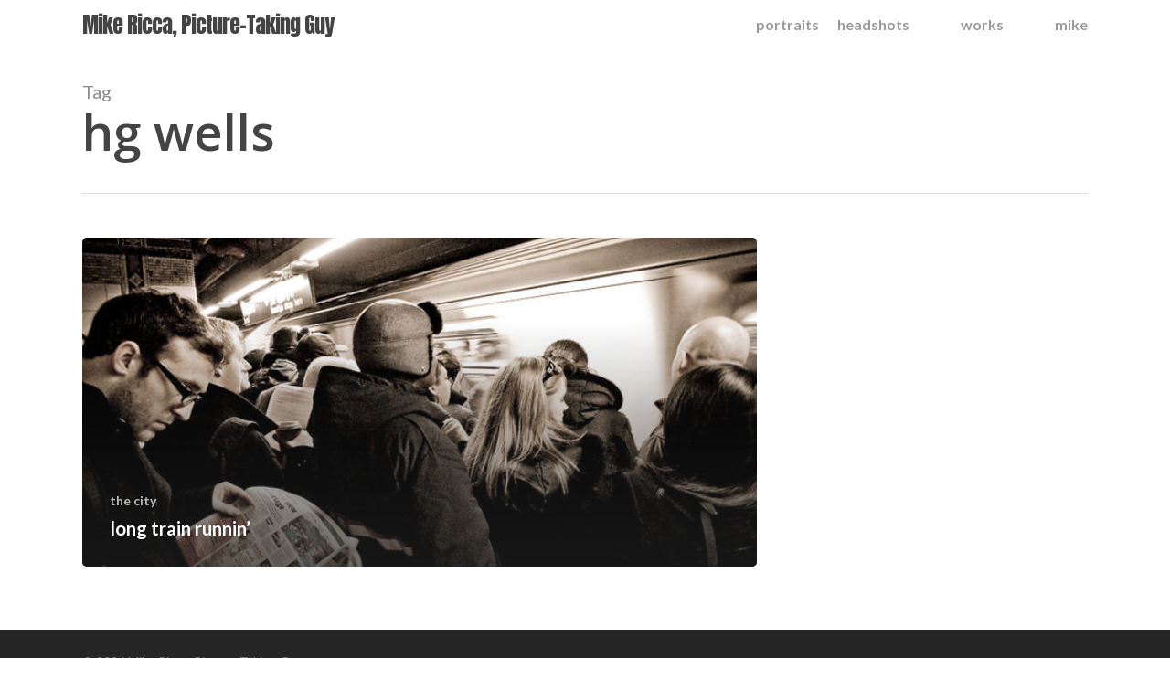

--- FILE ---
content_type: text/css
request_url: http://focalmatter.com/wp-content/themes/salient-child/style.css?ver=6.6.4
body_size: 393
content:
/*
Theme Name: Salient Child
Theme URI: https://themeforest.net/item/salient-responsive-multipurpose-theme/full_screen_preview/4363266
Author: Mike Ricca
Author URI: https://himanigoyalmd.com
Description: Salient child theme.
Template: salient
License: GNU General Public License v3
License URI: https://www.gnu.org/licenses/gpl-3.0.html
Version: 1.0.0
Text Domain: salient-child
*/